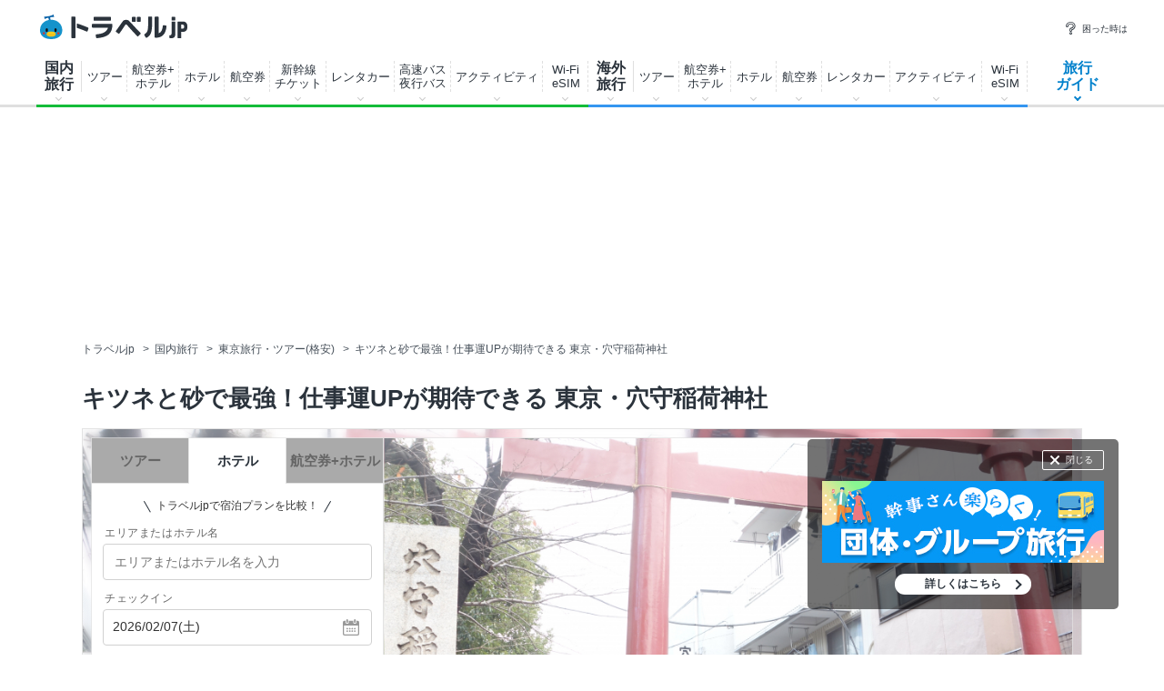

--- FILE ---
content_type: text/html; charset=utf-8
request_url: https://assets-cdn.guide.travel.co.jp/api/html/v1/getRelationArticleListMain.asp?article_id=7788&navigator_no=401&article_type=dom&page_id=article&region=3&pref=13&area=82&smallarea=305&category_id=30000
body_size: 3680
content:
<div class="popular">
<h2 class="popular_ttl">あわせて読みたい！関連旅行ガイド</h2>
<ul class="popular_list clr">
<li class="popular_item">
<a class="popular_item_link" href="//www.travel.co.jp/guide/matome/765/" onclick="gaEventTracking('recommend_matome', '1');" ><div class="popular_item_img" ><img src="https://img-cdn.guide.travel.co.jp/matome/765/64902BA5C4744AD7A4C9CA6C38511173_thumbnail.jpg" alt="羽田空港に近くて便利なホテル21選 移動はもちろん空港マニアにも！ 記事サムネイル" loading="lazy" ></div><p class="popular_item_txt">羽田空港に近くて便利なホテル21選 移動はもちろん空港マニアにも！</p></a>
</li>
<li class="popular_item">
<a class="popular_item_link" href="//www.travel.co.jp/guide/matome/6890/" onclick="gaEventTracking('recommend_matome', '2');" ><div class="popular_item_img" ><img src="https://img-cdn.guide.travel.co.jp/matome/6890/0D5A2D1CF4AB47A1BEA38663475B8DE6_thumbnail.jpg" alt="【羽田】Airbnbで予約できる一棟貸しの民泊施設5選 記事サムネイル" loading="lazy" ></div><p class="popular_item_txt">【羽田】Airbnbで予約できる一棟貸しの民泊施設5選</p></a>
</li>
<li class="popular_item">
<a class="popular_item_link" href="//www.travel.co.jp/guide/matome/5224/" onclick="gaEventTracking('recommend_matome', '3');"  rel="nofollow" ><div class="popular_item_img" ><img src="https://img-cdn.guide.travel.co.jp/matome/5224/9966334035164DF3B8C26C056BDF2D04_thumbnail.jpg" alt="羽田空港第1・第2ターミナル駅にアクセス便利！ビジネスホテルおすすめ10選 記事サムネイル" loading="lazy" ></div><p class="popular_item_txt">羽田空港第1・第2ターミナル駅にアクセス便利！ビジネスホテルおすすめ10選</p></a>
</li>
<li class="popular_item">
<a class="popular_item_link" href="//www.travel.co.jp/guide/article/41767/" onclick="gaEventTracking('recommend_article', '1');" > <div class="popular_item_img lazy"><img src="https://img-cdn.guide.travel.co.jp/article/997/41767/9834D9B795F7465AB53DBECA7DD9E313_thumbnail.jpg" alt="9月10日オープン！羽田空港に新たな食のゾーン「Sora Chika」が誕生 記事サムネイル"  loading="lazy" ></div><p class="popular_item_txt">9月10日オープン！羽田空港に新たな食のゾーン「Sora Chika」が誕生</p></a>
</li>
<li class="popular_item">
<a class="popular_item_link" href="//www.travel.co.jp/guide/article/48874/" onclick="gaEventTracking('recommend_article', '2');" > <div class="popular_item_img lazy"><img src="https://img-cdn.guide.travel.co.jp/article/997/48874/903A95AB28E84D828EA7E6A57CE4A58D_thumbnail.gif" alt="空港でたまごかけごはん！うちのたまご羽田直売所がリニューアルオープン 記事サムネイル"  loading="lazy" ></div><p class="popular_item_txt">空港でたまごかけごはん！うちのたまご羽田直売所がリニューアルオープン</p></a>
</li>
<li class="popular_item">
<a class="popular_item_link" href="//www.travel.co.jp/guide/article/48754/" onclick="gaEventTracking('recommend_article', '3');" > <div class="popular_item_img lazy"><img src="https://img-cdn.guide.travel.co.jp/article/997/48754/10117052091C4C0FA8D8B6B501455529_thumbnail.jpg" alt="初登場スイーツも！羽田空港に「伊勢名物 赤福」が期間限定オープン 記事サムネイル"  loading="lazy" ></div><p class="popular_item_txt">初登場スイーツも！羽田空港に「伊勢名物 赤福」が期間限定オープン</p></a>
</li>
</ul>
<p class="popular_more"><a class="popular_more_link" href="/guide/archive/list/japan/s305/" onclick="gaEventTracking('recommend_article', 'more');">関連記事をもっと見る</a></p>
</div>


--- FILE ---
content_type: text/html; charset=utf-8
request_url: https://www.google.com/recaptcha/api2/aframe
body_size: 184
content:
<!DOCTYPE HTML><html><head><meta http-equiv="content-type" content="text/html; charset=UTF-8"></head><body><script nonce="b4nzD1Cw3U39J8qZjPN3Lw">/** Anti-fraud and anti-abuse applications only. See google.com/recaptcha */ try{var clients={'sodar':'https://pagead2.googlesyndication.com/pagead/sodar?'};window.addEventListener("message",function(a){try{if(a.source===window.parent){var b=JSON.parse(a.data);var c=clients[b['id']];if(c){var d=document.createElement('img');d.src=c+b['params']+'&rc='+(localStorage.getItem("rc::a")?sessionStorage.getItem("rc::b"):"");window.document.body.appendChild(d);sessionStorage.setItem("rc::e",parseInt(sessionStorage.getItem("rc::e")||0)+1);localStorage.setItem("rc::h",'1769642697376');}}}catch(b){}});window.parent.postMessage("_grecaptcha_ready", "*");}catch(b){}</script></body></html>

--- FILE ---
content_type: application/javascript
request_url: https://assets-cdn.guide.travel.co.jp/js/article_searchbox.min.js?20250220
body_size: 4050
content:
$(function(){function initialize_searchbox(){var api_domain="https://"+location.hostname.replace("www","api-hotel")+"/plan/";if(article_type=="dom"){$.getJSON(api_domain+"geo/def_depature.json?category=1",function(data){$(".form-domTour select[name=DEP]").val(data["pref_id"]);$(".form-domTour select[name=DEP]").trigger("change");$(".form-domAir select[name=DEP]").val(data["airport_code"]);$(".form-domAir select[name=DEP]").trigger("change")});$(".form-domTour [name=DIST]").val(selected_dist);$(".form-domTour .dist_disp").text($("option:selected",$(".form-domTour [name=DIST]").first()).text());$(".form-domAir [name=DIST]").val(selected_dist_airport);$(".form-domAir .dist_disp").text($("option:selected",$(".form-domAir [name=DIST]").first()).text())}else{$.getJSON(api_domain+"geo/def_depature.json?category=2",function(data){$(".form-intTour [name=DEP]").val(data["city_code"]);if($(".form-intTour [name=DEP]").val()==null){$(".form-intTour [name=DEP]").val("XXX")}$(".form-intAir [name=DEP]").val(data["city_code"]);if($(".form-intTour [name=DEP]").val()==null){$(".form-intAir [name=DEP]").val("XXX")}});$(".form-intTour [name=A]").val(selected_dist1);$(".form-intTour #dist_disp1").text($("option:selected",$(".form-intTour [name=A]")).text());$(".form-intTour [name=A]").trigger("change");$(".form-intTour [name=C]").val(selected_dist2);$(".form-intTour #dist_disp2").text($("option:selected",$(".form-intTour [name=C]")).text())}}var uiSelectDisabled="ui-select--disabled";if($("div").hasClass("search--int")){iTourForminitialize();$(".it_distarea").on("change",function(){let itDistcountry=$(this).closest("form").find("select[name=C]");onChangeArea($(this),itDistcountry);$(".it_distarea_bottom").val($(this).val());onChangeArea($(this),$(".it_distcountry_bottom"));let thisVal=$(this).val();itDistcountry.prev().text("国を選択");if(thisVal==""){itDistcountry.prop("disabled",true).parent().addClass(uiSelectDisabled)}else{itDistcountry.prop("disabled",false).parent().removeClass(uiSelectDisabled)}});iTourinitialize_bottom();var $itDistcountry_bottom=$(".it_distcountry_bottom");$(".it_distarea_bottom").change(function(){var thisVal=$(this).val();$itDistcountry_bottom.siblings(".ui-select_disp_text").text("国を選択");$(".it_distarea_bottom").val(thisVal);$(".it_distarea_bottom").siblings(".ui-select_disp_text").text($("option:selected",this).text());$(".it_distarea").val($(this).val());onChangeArea($(this),$(".it_distcountry"));if(thisVal==""){$itDistcountry_bottom.prop("disabled",true).parent().addClass(uiSelectDisabled)}else{$itDistcountry_bottom.prop("disabled",false).parent().removeClass(uiSelectDisabled);onChangeArea($(".it_distarea_bottom"),$(".it_distcountry_bottom"))}});$(".it_distcountry").change(function(){$(".it_distcountry_bottom").val($("option:selected",this).val());$(".it_distcountry_bottom").siblings(".ui-select_disp_text").text($("option:selected",this).text())});$(".it_distcountry_bottom").change(function(){$(".it_distcountry").val($("option:selected",this).val());$(".it_distcountry").siblings(".ui-select_disp_text").text($("option:selected",this).text());$(".it_distcountry_bottom").val($("option:selected",this).val());$(".it_distcountry_bottom").siblings(".ui-select_disp_text").text($("option:selected",this).text())})}initialize_searchbox()});function iTourForminitialize(){var it_distarea_select=$(".it_distarea");var it_dist_country_select=$(".it_distcountry");setArea(it_distarea_select);initialContry(it_dist_country_select)}function iTourinitialize_bottom(){var it_distarea_select=$(".it_distarea_bottom");var it_dist_country_select=$(".it_distcountry_bottom");setArea(it_distarea_select);initialContry(it_dist_country_select)}function setArea(areaobj){$(areaobj).children("option").remove();$(areaobj).append($("<option>").html("地域を選択").val(""));for(i=0;i<area.length;i++){$(areaobj).append($("<option>").html(area[i].name).val(area[i].code))}}function initialContry(countryobj){$(countryobj).children("option").remove();$(countryobj).append($("<option>").html("国を選択").val(""))}function initialCity(cityobj){$(cityobj).children("option").remove();$(cityobj).append($("<option>").html("都市を選択").val(""))}function onChangeArea(areaobj,countryobj){if($(areaobj).val()==""){initialContry(countryobj)}else{$(countryobj).children("option").remove();$(countryobj).append($("<option>").html("国を選択").val(""));Object.keys(country).forEach(function(country_cd){if(country[country_cd].area==$(areaobj).val()){$(countryobj).append($("<option>").html(country[country_cd].name).val(country[country_cd].code))}})}}function search_dom_tour(obj,url){var u=url;var p="";var v="";v=obj.DEP.options[obj.DEP.selectedIndex].value;if(v!=""){if($.isNumeric(v)){if(v>47){p=p+"/3"+v}else{p=p+"/2"+v}}else{p=p+"/1"+v}}else{alert("出発地を選択してください。");return false}v=obj.YYYYMMDD.value;if(v!=""){if($.isNumeric(v)){if(v.length==8){p=p+"/6"+v.substr(6,2)}}}v=obj.DIST.options[obj.DIST.selectedIndex].value;if(v!=""){if($.isNumeric(v)){p=p+"/8"+v}else{p=p+"/7"+v}}else{alert("目的地を選択してください。");return false}v=obj.YYYYMMDD.value;if(v!=""){if($.isNumeric(v)){p=p+"/24"+v.substr(0,4)+v.substr(4,2)}}p=p+"/47OR";window.open(u+p+"/","_blank")}function search_dom_air(obj){let url="/flights/search/flight_list/?journey_type=return&adults=1";let v=obj.DEP.options[obj.DEP.selectedIndex].value;if(v!=""){url+="&origin_type=airport&origin_place="+v}else{alert("出発地を選択してください。");return false}v=obj.DIST.options[obj.DIST.selectedIndex].value;if(v!=""){url+="&destination_type=airport&destination_place="+v}else{alert("目的地を選択してください。");return false}v=obj.YYYYMMDDDA.value;if(v!=""){if($.isNumeric(v)){url+="&outbounddate="+v;url+="&inbounddate="+(v+1)}}window.open(url,"_blank")}function search_dom_air_wbf(obj,url,checksum){var u=url;var v="";var p="";var tcj_pid="226485";if(obj.inReturnDate.value<obj.inDepartureDate.value){alert("到着日は出発日より後の日付を指定してください。");return false}if(obj.inCheckoutDate.value<obj.inCheckinDate.value){alert("チェックアウト日はチェックイン日より後の日付を指定してください。");return false}if(obj.inCheckinDate.value<obj.inDepartureDate.value||obj.inCheckinDate.value>obj.inReturnDate.value||obj.inCheckoutDate.value>obj.inReturnDate.value){alert("宿泊日は旅行期間内で指定してください。");return false}if(obj.inAdult.value<obj.inBaby.value){alert("大人1名の場合、幼児は1名まで指定可能です。");return false}var kv="?InRtypeNum=1&InSearchKind=D&InAirlines=NH&InMultiCrr=Y&adv=008&bnr=85";v=obj.DEP.options[obj.DEP.selectedIndex].value;if(v!=""){v="InOutboundStart="+v;p=p+v+"&"}else{alert("出発地を指定してください。");return false}v=obj.DIST.options[obj.DIST.selectedIndex].value;if(v!=""){v="InOutboundEnd="+v;p=p+v+"&"}else{alert("到着の目的地を指定してください。");return false}v=obj.inReturnTripStart.options[obj.inReturnTripStart.selectedIndex].value;if(v!=""){v="InReturnTripStart="+v;p=p+v+"&"}else{v=obj.DIST.options[obj.DIST.selectedIndex].value;if(v!=""){v="InReturnTripStart="+v;p=p+v+"&"}}v=obj.inReturnTripEnd.options[obj.inReturnTripEnd.selectedIndex].value;if(v!=""){v="InReturnTripEnd="+v;p=p+v+"&"}else{v=obj.DEP.options[obj.DEP.selectedIndex].value;if(v!=""){v="InReturnTripEnd="+v;p=p+v+"&"}}v=obj.inDepartureDate.value;v=v.replaceAll("/","-");if(v!=""){p=p+"InDepartureDate="+v+"&"}v=obj.inReturnDate.value;v=v.replaceAll("/","-");if(v!=""){p=p+"inReturnDate="+v+"&"}v=obj.inCheckinDate.value;v=v.replaceAll("/","-");if(v!=""){p=p+"inCheckinDate="+v+"&"}v=obj.inCheckoutDate.value;v=v.replaceAll("/","-");if(v!=""){p=p+"inCheckoutDate="+v+"&"}v=obj.inMiddleAreaValue.value;if(v!=""){v="inMiddleArea="+v;p=p+v+"&"}v=obj.inLargeArea.value;if(v!=""){v="inLargeArea="+v;p=p+v+"&"}v=obj.inAdult.value;if(v!=""){v="inAdult="+v;p=p+v+"&"}v=obj.inChild.value;if(v!=""){if(v!=0){v="inChild="+v;p=p+v+"&"}}v=obj.inSleepingTogether.value;if(v!=""){if(v!=0){v="inSleepingTogether="+v;p=p+v+"&"}}v=obj.inBaby.value;if(v!=""){if(v!=0){v="inBaby="+v;p=p+v+"&"}}v=$("input[name=inAddRentacar]").prop("checked");if(v==true){v="InAddRentacar=Y";p=p+v+"&"}else{v="InAddRentacar=N";p=p+v+"&"}p=p+"InRoomUseNum1="+obj.inAdult.value+","+obj.inChild.value+","+obj.inSleepingTogether.value+","+obj.inBaby.value;u=u+kv;u=u.replace(":","%3A");u=u.replaceAll("?","%3F");u=u.replaceAll("/","%2F");u=u.replaceAll("&","%26");u=u+"&"+p;window.open("/tourcount/send2.asp?typ=1&tcj_split_param=0&tcj_pid="+tcj_pid+"&csm="+checksum+"&tcj_baseurl="+u,"_blank");return false}function search_dom_hotel(obj,url){var u=url;var p="";var v="";v=obj.destination.value;if($('input[type="hidden"][data-id="suggest_type"]').length>0&&$('input[type="hidden"][data-id="suggest_type"]').val()!==""&&$('input[type="hidden"][data-id="suggest_code"]').length>0&&$('input[type="hidden"][data-id="suggest_code"]').val()!==""){if($('input[type="hidden"][data-id="suggest_name"]').val()!==$('input[type="text"][data-id="search_destination"]').val()){alert("宿泊地・ホテル名を入力後、表示される候補よりお選びください。");return false}else{u+=$('input[type="hidden"][data-id="suggest_type"]').val()+"/"+$('input[type="hidden"][data-id="suggest_code"]').val()+"/"}}else{alert("宿泊地・ホテル名を入力後、表示される候補よりお選びください。");return false}if(v===""){alert("キーワードを入力してください。");return false}var checkin="";checkin=obj.checkin.value;if(checkin!=""){if(p===""){p=p+"?checkin="+checkin}else{p=p+"&checkin="+checkin}}var checkout="";checkout=obj.checkout.value;if(checkout!=""){if(p===""){p=p+"?checkout="+checkout}else{p=p+"&checkout="+checkout}}if(checkout==""&&checkout==""){p=p+"?no_date=1"}window.open(u+p,"_blank")}function search_int_hotel(obj,url){var u=url;var p="";var v="";v=obj.destination.value;if($('input[type="hidden"][data-id="suggest_type_ihotel"]').length>0&&$('input[type="hidden"][data-id="suggest_type_ihotel"]').val()!==""&&$('input[type="hidden"][data-id="suggest_code_ihotel"]').length>0&&$('input[type="hidden"][data-id="suggest_code_ihotel"]').val()!==""){if($('input[type="hidden"][data-id="suggest_name_ihotel"]').val()!==$('input[type="text"][data-id="search_destination_ihotel"]').val()){alert("宿泊地・ホテル名を入力後、表示される候補よりお選びください。");return false}else{u+=$('input[type="hidden"][data-id="suggest_type_ihotel"]').val()+"/"+$('input[type="hidden"][data-id="suggest_code_ihotel"]').val()}}else{alert("宿泊地・ホテル名を入力後、表示される候補よりお選びください。");return false}if(v===""){alert("キーワードを入力してください。");return false}var checkin="";checkin=obj.checkin.value;if(checkin!=""){if(p===""){p=p+"?checkin="+checkin}else{p=p+"&checkin="+checkin}}var checkout="";checkout=obj.checkout.value;if(checkout!=""){if(p===""){p=p+"?checkout="+checkout}else{p=p+"&checkout="+checkout}}if(checkout==""&&checkout==""){p=p+"?no_date=1"}window.open(u+p,"_blank")}function search_int_tour(obj,url){var u=url;var p="";var v="";v=obj.DEP.options[obj.DEP.selectedIndex].value;if(v!=""){p=p+"/01"+v}else{alert("出発地を選択してください。");return false}v=obj.A.options[obj.A.selectedIndex].value;if(v!=""){p=p+"/02"+v}else{alert("目的地を選択してください。");return false}v=obj.C.options[obj.C.selectedIndex].value;if(v=="HK"){p=p+"/03CN/04HKG"}else if(v!=""){p=p+"/03"+v}v=obj.YYYYMMDDIT.value;if(v!=""){if($.isNumeric(v)){if(v.length==8){p=p+"/13"+v.substr(0,4)+v.substr(4,2);p=p+"/14"+v.substr(6,2)}else{p=p+"/13"+v.substr(0,4)+v.substr(4,2)}}}window.open(u+p+"/","_blank")}var searchDest=null;var cityData=null;var airportData=null;function addCountryData(select_area,target){$(target).empty();Object.keys(country).forEach(function(country_cd){if(country[country_cd].area==select_area){$(target).append('<span class="int_menu_cont_link" data-type="country" data-area="'+country[country_cd].area+'" data-country="'+country[country_cd].code+'"  data-detail="true" >'+country[country_cd].name+"</span>")}})}function addAirCityData(select_area,target){$(target).empty();for(let i=0;i<cityData.length;i++){if(cityData[i].country==select_area){$(target).append('<span class="int_menu_cont_link" data-type="city"  data-country="'+cityData[i].country+'" data-code="'+cityData[i].code+'" data-codetype="'+cityData[i].type+'" >'+cityData[i].name+"</span>")}}}function menuClose(){if(searchDest!=null){searchDest.removeClass("is-active is-active--2 is-active--3");searchDest.find(".int_menu").hide()}}function hiraToKana(str){return str.replace(/[\u3041-\u3096]/g,function(match){var chr=match.charCodeAt(0)+96;return String.fromCharCode(chr)})}function setAirport(json){cityData=[];airportData=[];let suggestList=[];Object.keys(json["city_airports"]).forEach(function(country_cd){for(let i=0;i<json["city_airports"][country_cd].length;i++){json["city_airports"][country_cd][i]["country"]=country_cd;if(json["city_airports"][country_cd][i]["type"]=="city"){json["city_airports"][country_cd][i]["country"]=country_cd;cityData.push(json["city_airports"][country_cd][i])}airportData.push(json["city_airports"][country_cd][i])}});$("input[name='dist_city'].int-air-dist").autocomplete({minLength:2,source:function(request,response){let reg_term=hiraToKana($.ui.autocomplete.escapeRegex(request.term));let matcher=new RegExp(reg_term,"i");let matcher2=new RegExp("^"+reg_term,"i");let counter=0;response(airportData.map(function(city){if(counter>10){return null}if(country[city.country]!==undefined&&(!request.term||matcher2.test(city.city)||matcher2.test(city.code)||matcher.test(city.name))){counter++;if(city.type=="airport"){return{label:city.name+"("+country[city.country].name+")",value:city.name+"("+country[city.country].name+")",option:city}}else{return{label:city.name+"("+country[city.country].name+")",value:city.name+"("+country[city.country].name+")",option:city}}}else{return null}}).filter(data=>data!==null))},open:function(event,ui){menuClose()},select:function(event,ui){menuClose();$("input[name=dist_city].int-air-dist").val(ui.item.option.name+"("+country[ui.item.option.country].name+")");$(".int-air-dist").siblings("input[name=dist_code]").val(ui.item.option.code);$(".int-air-dist").siblings("input[name=dist_type]").val(ui.item.option.type);$(".int-air-dist").siblings("input[name=dist_country]").val(ui.item.option.country);$(".int-air-dist").siblings("input[name=dist_area]").val(country[ui.item.option.country].area);$(this).attr("data-selected",true);$(this).blur()},close:function(event,ui){if($(this).attr("data-selected")){$(this).attr("data-selected",null);$(this).blur();return}$(this).trigger("focus")}});$("input[name='dist_city'].int-air-dist").each(function(_,element){if($(element).data("device-pc")==true){$(element).on("compositionstart",function(){$(element).autocomplete("disable");menuClose()});$(element).on("compositionend",function(){$(element).autocomplete("enable");if($(element).val().length!=0){$(element).autocomplete("search",$(element).val())}})}});$("input[name='dist_city'].int-air-dist").on("keyup",function(){if($(this).val().length==0){$(this).trigger("focus")}});if(selected_dist2!=""){let main_city_code=cityAry.filter(city=>city[0]==selected_dist2)[0];if(main_city_code===undefined){return}let main_city=airportData.filter(airport=>airport.city==main_city_code[1])[0];if(main_city===undefined){return}$("input[name=dist_city].int-air-dist").val(main_city.name+"("+country[selected_dist2].name+")");$(".int-air-dist").siblings("input[name=dist_area]").val(selected_dist1);$(".int-air-dist").siblings("input[name=dist_country]").val(selected_dist2);$(".int-air-dist").siblings("input[name=dist_code]").val(main_city_code[1]);$(".int-air-dist").siblings("input[name=dist_type]").val("city")}}$(window).on("load",()=>{if($(".int-air-dist ").length==0){return}$.ajax({url:"/flights/ajax/panel_item_list/",dataType:"json",scriptCharset:"UTF-8",success:function(json){setAirport(json)},error:function(XMLHttpRequest,textStatus,errorThrown){$.ajax({url:"/guide/js/airports.json",dataType:"json",success:function(json){setAirport(json)}})}});$(".int-air-dist ").on("focus",function(e){e.preventDefault();menuClose();searchDest=$(this).parent();searchDest.addClass("is-active");searchDest.find(".int_menu").show()});$(document).on("click",function(e){if(e.target.className.indexOf("int-air-dist")==-1&&$(e.target).closest(".int_menu").length==0&&$(e.target).children(".int-air-dist").length==0){menuClose()}});$(".int-air-dist ").siblings(".int_menu ").on("click",".int_menu_cont_link",function(e){e.preventDefault();if($(this).data("type")=="area"){addCountryData($(this).data("area"),searchDest.find(".country_column"));searchDest.addClass("is-active--2")}else if($(this).data("type")=="country"){addAirCityData($(this).data("country"),searchDest.find(".city_column"));searchDest.addClass("is-active--3")}else if($(this).data("type")=="city"){$("input[name=dist_city].int-air-dist").val($(this).text()+"("+country[$(this).data("country")].name+")");$(".int-air-dist").siblings("input[name=dist_code]").val($(this).data("code"));$(".int-air-dist").siblings("input[name=dist_type]").val($(this).data("codetype"));$(".int-air-dist").siblings("input[name=dist_country]").val($(this).data("country"));$(".int-air-dist").siblings("input[name=dist_area]").val(country[$(this).data("country")].area);menuClose()}});$(".int_air_search_panel_delete").on("click",e=>{$("input[name=dist_city].int-air-dist").val("");$(".int-air-dist").siblings("input[name=dist_code]").val("");$(".int-air-dist").siblings("input[name=dist_type]").val("");$(".int-air-dist").siblings("input[name=dist_country]").val("");$(".int-air-dist").siblings("input[name=dist_area]").val("")});$(".int_menu_close").on("click",e=>{e.preventDefault();menuClose()});$(".int_menu_back").click(function(e){e.preventDefault();if(searchDest.hasClass("is-active--3"))searchDest.removeClass("is-active--3");else searchDest.removeClass("is-active--2")})});function search_int_air(element){let url="";if(element.DEP.options[element.DEP.selectedIndex].value==""){alert("出発地を選択してください。");return false}if(element.dist_code.value==""){alert("目的地は表示される候補よりお選びください。");return false}if(element.DEP.options[element.DEP.selectedIndex].value=="XXX"){url="/flights/area/"+element.dist_area.value+"/"+element.dist_country.value+"/?"}else{url="/flights/search/flight_list/?journey_type=return&adults=1&children=0&infants=0&cabinclass=Economy&origin_type=city";url+="&origin_place="+element.DEP.options[element.DEP.selectedIndex].value;url+="&destination_type="+element.dist_type.value;url+="&destination_place="+element.dist_code.value}url+="&outbounddate="+element.YYYYMMDDIA.value;url+="&inbounddate="+(element.YYYYMMDDIA.value+1);window.open(url,"_blank")}

--- FILE ---
content_type: application/javascript; charset=utf-8
request_url: https://fundingchoicesmessages.google.com/f/AGSKWxUzCPZjcxv8Mbyzod0QRSyq3FsiKqWR2zjFro2nkUAhTQjz50qZm1bi-aa-neJfhTlC1te9EEN2vbaV7Czb5IeTJHTJt8V0faFckgQ73VOWBqJlxKa1LRNaf2Lzs_dXUMA1HFgtpTjVrFqL2GFffz-eI-h-owD8LIrBOo-FLAiR_CU7kMxskvhq8XWv/_/internal-ad-/lrec_ad.-468_60./watchit_ad._generic_ad.
body_size: -1284
content:
window['a8397eb6-13ed-44c8-9711-309b2ff82b53'] = true;

--- FILE ---
content_type: application/javascript
request_url: https://assets-cdn.guide.travel.co.jp/js/common.js?202103300000
body_size: 1079
content:
$(function() {
    /* グローバルメニュー */
    var $gMenuItemLinkPopup = $(".g-menu_item_link--popup");
    var gMenuItemLinkActive = "g-menu_item_link--active";
    var $gMenuItemLink = $(".g-menu_item_link");
    var $gMenuItemCont = $(".g-menu_item_cont");
    var $gMenuContHeadClose = $(".g-menu_cont_head_close");
    var gMenu = "g-menu";
    $gMenuItemLinkPopup.click(function(e) {
        e.preventDefault();
        $(this).toggleClass(gMenuItemLinkActive);
        if ($(this).hasClass(gMenuItemLinkActive)) {
            $gMenuItemLink.removeClass(gMenuItemLinkActive);
            $gMenuItemCont.hide();
            $(this).addClass(gMenuItemLinkActive).next().show();
        } else {
            $(this).next().hide();
        }
    });
    $gMenuContHeadClose.click(function(e) {
        e.preventDefault();
        $gMenuItemLink.removeClass(gMenuItemLinkActive);
        $gMenuItemCont.hide();
    });
    $(document).on("mouseup", function(e) {
        var clickTargetClass = e.target.className;
        if (clickTargetClass.indexOf(gMenu) == -1) {
            $gMenuItemLink.removeClass(gMenuItemLinkActive);
            $gMenuItemCont.hide();
        }
    });
    /* グローバルメニューポップアップwidth生成 */
    var $gMenuContItem = $(".g-menu_cont_item");
    var gMenuContItemWidth = parseInt($gMenuContItem.css("width")) + parseInt($gMenuContItem.css("margin-right"));
    var gMenuContItemLength;
    $(".g-menu_cont_list").each(function() {
        gMenuContItemLength = $(".g-menu_cont_item", this).length;
        $(this).width(gMenuContItemLength * gMenuContItemWidth);
    });

    /* ページ内リンク(テキスト) */
    $('a[href^="#"]:not(".ui-anchor")').click(function() {
        var speed = 250;
        var href = $(this).attr("href");
        var target = $(href == "#" || href == "" ? 'html' : href);
        var position = target.offset().top;
        $("html, body").animate({ scrollTop: position }, speed, "swing");
        return false;
    });

    /* フェードイン式ページ上部スクロールボタン */
    var topBtn = $('.pageTop');
    $(window).scroll(function() {
        var sTop = $(document).scrollTop();
        if (sTop > 400) {
            topBtn.fadeIn();
        } else {
            topBtn.fadeOut();
        }
    });


    /* 検索ボックス */
    var body = document.querySelector('body');
    var gSearch = document.querySelector('.g-search');
    var gSearchInput = document.querySelector('.js-g-search_input');
    var gSearchKeywords = document.querySelector('.js-g-search_keywords_wrap');
    var gSearchClose = document.querySelector('.g-search_keywords_close_button');

    function showKeywords() {
        gSearchKeywords.classList.add('is--visible');
    }

    function hideKeywords(timing) {
        var time = timing;
        setTimeout(function() {
            gSearchKeywords.classList.remove('is--visible');
        }, time);
    }

    if (gSearchInput) {
        gSearchInput.addEventListener('click', showKeywords, false);
        gSearchInput.addEventListener('keydown', function() {
            hideKeywords(1000);
        });

        body.addEventListener('click', function(e) {
            if (
                e.target !== gSearch &&
                gSearchKeywords.classList.contains('is--visible') &&
                gSearchInput !== document.activeElement
            ) {
                hideKeywords(10);
            }
        });

        gSearchClose.addEventListener('click', function() {
            hideKeywords(10);
        });

    }
});

function gaEventTracking(eventCategory, eventValue) {
    try {
        gtag('event', eventCategory, { 'TheEventAction': 'send', 'TheEventLabel': eventValue, send_to: 'G-LD63SFNGM4' });
    } catch (e) {}
}